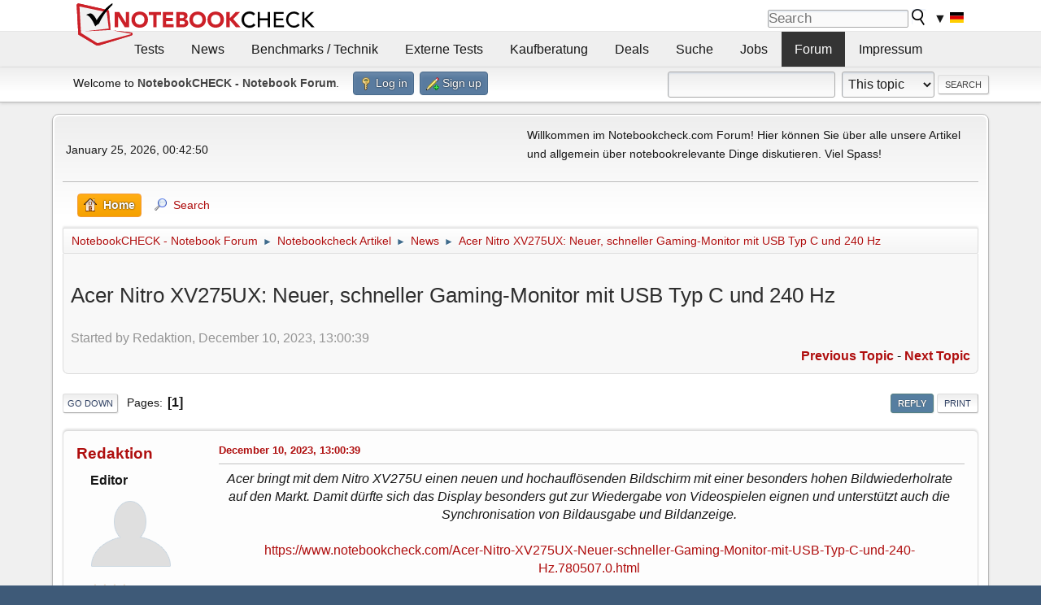

--- FILE ---
content_type: text/html; charset=UTF-8
request_url: https://www.notebookchat.com/index.php?topic=185230.0
body_size: 9606
content:
<!DOCTYPE html>
<html lang="en-US">
<head>
	<meta charset="UTF-8">
	<link rel="stylesheet" href="https://www.notebookchat.com/Themes/nbc/css/minified_59f3b36adea41543c77ed71358cf0060.css?smf216_1763981491">
	<style>
	img.avatar { max-width: 100px !important; max-height: 100px !important; }
	
	</style><link rel="stylesheet" type="text/css" href="https://www.notebookcheck.com/fileadmin/templates/nbc_v5/notebookcheck.css" media="all">
	<script>
		var smf_theme_url = "https://www.notebookchat.com/Themes/nbc";
		var smf_default_theme_url = "https://www.notebookchat.com/Themes/default";
		var smf_images_url = "https://www.notebookchat.com/Themes/nbc/images";
		var smf_smileys_url = "https://www.notebookchat.com/Smileys";
		var smf_smiley_sets = "";
		var smf_smiley_sets_default = "";
		var smf_avatars_url = "https://www.notebookchat.com/avatars";
		var smf_scripturl = "https://www.notebookchat.com/index.php?PHPSESSID=39bc0f5aa6f7e9c0c04e1e580567c478&amp;";
		var smf_iso_case_folding = false;
		var smf_charset = "UTF-8";
		var smf_session_id = "a4a6132a21e902bcc0fcd254cd773691";
		var smf_session_var = "eb1a550209dd";
		var smf_member_id = 0;
		var ajax_notification_text = 'Loading...';
		var help_popup_heading_text = 'A little lost? Let me explain:';
		var banned_text = 'Sorry Guest, you are banned from using this forum!';
		var smf_txt_expand = 'Expand';
		var smf_txt_shrink = 'Shrink';
		var smf_collapseAlt = 'Hide';
		var smf_expandAlt = 'Show';
		var smf_quote_expand = false;
		var allow_xhjr_credentials = false;
	</script>
	<script src="https://ajax.googleapis.com/ajax/libs/jquery/3.6.3/jquery.min.js"></script>
	<script src="https://www.notebookchat.com/Themes/default/scripts/jquery.sceditor.bbcode.min.js?smf216_1763981491"></script>
	<script src="https://www.notebookchat.com/Themes/nbc/scripts/minified_1fc7028af8fd7bcd45f640f32e8961f9.js?smf216_1763981491"></script>
	<script src="https://www.notebookchat.com/Themes/nbc/scripts/minified_989c68c3f7362f5f7acf6578f8ddff91.js?smf216_1763981491" defer></script>
	<script>
		var smf_smileys_url = 'https://www.notebookchat.com/Smileys/none';
		var bbc_quote_from = 'Quote from';
		var bbc_quote = 'Quote';
		var bbc_search_on = 'on';
	var smf_you_sure ='Are you sure you want to do this?';
	</script>	<script data-cfasync="false" type="text/javascript">
    window.googletag = window.googletag || {
        cmd: []
    };

    googletag.cmd.push(function() {

        var mapping_billb = googletag.sizeMapping().
        addSize([0, 0], []).
        addSize([800, 300], [[800, 250], [728, 90]]).
        addSize([970, 300], [[970, 250], [970, 90], [800, 250], [728, 90]]).
        addSize([1100, 500], [[1100, 300], [970, 250], [970, 90], [800, 250], [728, 90]]).build();

        var mapping_skys = googletag.sizeMapping().
        addSize([0, 0], []).
        addSize([1220, 500], [160, 600]).
        addSize([1500, 500], [[300, 1050], [300, 600], [300, 250], [160, 600]]).build();

        var mapping_topb = googletag.sizeMapping().
        addSize([1160, 200], [[728, 90], [468, 60], [320, 100], [320, 50], [300, 50]]).
        addSize([0, 0], []).
        build();

        var mapping_mainframe = googletag.sizeMapping().
        addSize([0, 0], [[200, 200], [320, 50], [300, 50]]).
        addSize([336, 400], [[300, 250], [336, 280], [250, 360], [200, 200], [320, 50], [300, 50]]).
        addSize([1100, 600], [[240, 400], [300, 600], [160, 600], [728, 200], [300, 250], [336, 280], [250, 360], [200, 200], [320, 50], [300, 50]]).build();

        var mapping_lowerads = googletag.sizeMapping().
        addSize([0, 0], [[220, 90], [250, 250], [300, 50], [300, 100], [320, 100]]).
        addSize([728, 300], [[220, 90], [250, 250], [300, 50], [300, 100], [320, 100], [468, 60], [728, 90]]).
        addSize([1100, 300], [[220, 90], [250, 250], [300, 50], [300, 100], [320, 100], [468, 60], [728, 90], [750, 100], [750, 200], [750, 300], [764, 100], [930, 180], [970, 90], [970, 250], [1100, 300]]).build();

        var mapping_leftb = googletag.sizeMapping().
        addSize([0, 0], []).
        addSize([1450, 500], [[120, 700], [120, 600], [160, 600]]).build();

        googletag.defineSlot('/1066427/OL_ContentAd', [[180, 150], [234, 60], [336, 280], [300, 250], [292, 30], [88, 31], [300, 50], [300, 31], [120, 60], [300, 100]], 'div-gpt-ad-1414573626553-1').addService(googletag.pubads());
        googletag.defineSlot('/1066427/OL_Skyscraper', [[160, 600], [300, 1050], [300, 600], [300, 250]], 'div-gpt-ad-1414573626553-6').defineSizeMapping(mapping_skys).addService(googletag.pubads());
        googletag.defineSlot('/1066427/OL_MidMainframe', [[200, 200], [240, 400], [250, 360], [300, 250], [300, 600], [336, 280], [160, 600], [320, 50], [300, 50]], 'div-gpt-ad-1414573626553-5').defineSizeMapping(mapping_mainframe).addService(googletag.pubads());
        googletag.defineSlot('/1066427/OL_MidMainFrame2', [[200, 200], [240, 400], [250, 360], [300, 250], [300, 600], [336, 280], [160, 600], [320, 50], [300, 50]], 'div-gpt-ad-1414573626553-8').defineSizeMapping(mapping_mainframe).addService(googletag.pubads());
        googletag.defineSlot('/1066427/OL_MidMainFrame3', [[200, 200], [240, 400], [250, 360], [300, 250], [300, 600], [336, 280], [160, 600], [320, 50], [300, 50]], 'div-gpt-ad-1414573626553-9').defineSizeMapping(mapping_mainframe).addService(googletag.pubads());
        googletag.defineSlot('/1066427/OL_LowestMainFrame', [300, 250], 'div-gpt-ad-1414573626553-14').defineSizeMapping(mapping_mainframe).addService(googletag.pubads());
        googletag.defineSlot('/1066427/OL_LeftBanner', [[160, 600], [300, 1050], [300, 600], [300, 250]], 'div-gpt-ad-1414573626553-11').defineSizeMapping(mapping_skys).addService(googletag.pubads());
        googletag.defineSlot('/1066427/OL_LowerAd', [[220, 90], [250, 250], [300, 50], [300, 100], [320, 100], [468, 60], [728, 90], [750, 100], [750, 200], [750, 300], [764, 100], [930, 180], [970, 90], [970, 250], [1100, 300]], 'div-gpt-ad-1414573626553-3').defineSizeMapping(mapping_lowerads).addService(googletag.pubads());
        googletag.defineSlot('/1066427/footertag', [[220, 90], [250, 250], [300, 50], [300, 100], [320, 100], [468, 60], [728, 90], [750, 100], [750, 200], [750, 300], [764, 100], [930, 180], [970, 90], [970, 250], [1100, 300]], 'div-gpt-ad-1414573626553-13').defineSizeMapping(mapping_lowerads).addService(googletag.pubads());
    });
    </script>
    <script data-cfasync="false" type="text/javascript">
	  window.snigelPubConf = {
		"adengine": {
		  "activeAdUnits": ["Sidebar_1","Sidebar_2","Sidebar_3","Bottom_Leaderboard","Video_Outstream","Mobile_Top","Mobile_adhesion"],
		  "additionalGptAdSlotIds": ["div-gpt-ad-1560233850512-0", "div-gpt-ad-1414573626553-1", "div-gpt-ad-1414573626553-3", "div-gpt-ad-1414573626553-5", "div-gpt-ad-1414573626553-6", "div-gpt-ad-1414573626553-8", "div-gpt-ad-1414573626553-9", "div-gpt-ad-1414573626553-11", "div-gpt-ad-1414573626553-13", "div-gpt-ad-1414573626553-14", "div-gpt-ad-1414573626553-15"]
		}
	  }
	</script>
	
	<script async data-cfasync="false" src="https://cdn.snigelweb.com/adengine/notebookcheck.net/loader.js" type="text/javascript"></script>

	<script>
	window.addEventListener('adnginLoaderReady'
	, function() {
	adconsent('isConsentWallUser'
	, null, r => { if (!r.hasSubscription) {
	var gtmScript = document.createElement('script');
	gtmScript.async = true;
	gtmScript.src = 'https://btloader.com/tag?o=5658536637890560&upapi=true';
	document.head.appendChild(gtmScript);
	}}); });
	</script>
<script>
  window.dataLayer = window.dataLayer || [];
  function gtag() { dataLayer.push(arguments); }
  gtag('consent', 'default', {
    'analytics_storage': 'denied',
    'wait_for_update': 1500
  });
</script>
<script>
window.addEventListener('adconsentReady', () => {
  adconsent('isConsentWallUser', null, r => {
    if (!r.hasSubscription) {
      const gtagScript = document.createElement('script');
      gtagScript.src = "https://www.googletagmanager.com/gtag/js?id=G-2VGSLMD5Y9";
      gtagScript.async = true;
      document.head.appendChild(gtagScript);

      adconsent('getConsent', null, (consent, success) => {
        if (success && consent.fullConsent) {
          gtag('consent', 'update', {
            'analytics_storage': 'granted'
          });
        }
      });
    }
  });
});
</script>

<script>
  window.dataLayer = window.dataLayer || [];
  function gtag(){dataLayer.push(arguments);}
  gtag('js', new Date());

  gtag('config', 'G-2VGSLMD5Y9');
</script>
	<title>Acer Nitro XV275UX: Neuer, schneller Gaming-Monitor mit USB Typ C und 240 Hz</title>
	<meta name="viewport" content="width=device-width, initial-scale=1">
	<meta property="og:site_name" content="NotebookCHECK - Notebook Forum">
	<meta property="og:title" content="Acer Nitro XV275UX: Neuer, schneller Gaming-Monitor mit USB Typ C und 240 Hz">
	<meta property="og:url" content="https://www.notebookchat.com/index.php?PHPSESSID=39bc0f5aa6f7e9c0c04e1e580567c478&amp;topic=185230.0">
	<meta property="og:description" content="Acer Nitro XV275UX: Neuer, schneller Gaming-Monitor mit USB Typ C und 240 Hz">
	<meta name="description" content="Acer Nitro XV275UX: Neuer, schneller Gaming-Monitor mit USB Typ C und 240 Hz">
	<meta name="theme-color" content="#557EA0">
	<link rel="canonical" href="https://www.notebookchat.com/index.php?topic=185230.0">
	<link rel="help" href="https://www.notebookchat.com/index.php?PHPSESSID=39bc0f5aa6f7e9c0c04e1e580567c478&amp;action=help">
	<link rel="contents" href="https://www.notebookchat.com/index.php?PHPSESSID=39bc0f5aa6f7e9c0c04e1e580567c478&amp;">
	<link rel="search" href="https://www.notebookchat.com/index.php?PHPSESSID=39bc0f5aa6f7e9c0c04e1e580567c478&amp;action=search">
	<link rel="alternate" type="application/rss+xml" title="NotebookCHECK - Notebook Forum - RSS" href="https://www.notebookchat.com/index.php?PHPSESSID=39bc0f5aa6f7e9c0c04e1e580567c478&amp;action=.xml;type=rss2;board=3">
	<link rel="alternate" type="application/atom+xml" title="NotebookCHECK - Notebook Forum - Atom" href="https://www.notebookchat.com/index.php?PHPSESSID=39bc0f5aa6f7e9c0c04e1e580567c478&amp;action=.xml;type=atom;board=3">
	<link rel="index" href="https://www.notebookchat.com/index.php?PHPSESSID=39bc0f5aa6f7e9c0c04e1e580567c478&amp;board=3.0"><style>.vv_special { display:none; }</style>
</head>
<body id="chrome" class="action_messageindex board_3">
<div id="footerfix">	<header>
<div id="nbc_topbar">
<a href="https://www.notebookcheck.com/" id="nbc_logotop" title="Notebookcheck Home">
<img class="nbc_logo_alone" src="https://www.notebookcheck.com/fileadmin/templates/nbc_v5/images/logo_alone_header.svg" alt="Notebookcheck Logo">
<img class="nbc_logo" src="https://www.notebookcheck.com/fileadmin/templates/nbc_v5/images/logo_simplified_unicolor_t.svg" alt="Notebookcheck Logo">
</a>
<div id="nbc_searchbar"><form action="https://www.notebookcheck.com/Google-Suche.36689.0.html" id="cse-search-box">
<input type="hidden" name="cx" value="partner-pub-9323363027260837:tg143v-nekt">
<input type="hidden" name="cof" value="FORID:10">
<input type="hidden" name="ie" value="UTF-8">
<input id="nbc_searchbar_field" type="text" name="q" size="16" placeholder="Search">
<button type="submit" name="search" id="nbc_searchbar_button"></button>
</form>
<div id="nbc_searchbar_lang">
<a href="#footer" onclick="document.getElementById('langcontainer').classList.toggle('hideEl');return false;">
▼
<img src="https://www.notebookcheck.com/fileadmin/templates/images/svg_flags/de.svg" width="15" height="11" alt="DE" style="width:auto;height:0.8em">
</a>
</div> </div>
</div>
<div id="nbc_menubar">
<div id="navigation"><ul><li class="mainmenu" style="width:5em;visibility:hidden">&nbsp;</li>
<li class="mainmenu"><a href="https://www.notebookcheck.com/Tests.38.0.html">Tests</a></li>
<li class="mainmenu"><a href="https://www.notebookcheck.com/News.37.0.html">News</a></li>
<li class="mainmenu"><a href="https://www.notebookcheck.com/Benchmarks-Technik.40.0.html">Benchmarks / Technik</a></li>
<li class="mainmenu"><a href="https://www.notebookcheck.com/Externe-Tests.39.0.html">Externe Tests</a></li>
<li class="mainmenu"><a href="https://www.notebookcheck.com/Notebook-Kaufberatung.12901.0.html">Kaufberatung</a></li>
<li class="mainmenu"><a href="https://www.notebookcheck.com/Die-besten-Technik-Angebote-des-Tages.79728.0.html">Deals</a></li>
<li class="mainmenu"><a href="https://www.notebookcheck.com/Suche.43.0.html">Suche</a></li>
<li class="mainmenu"><a href="https://www.notebookcheck.com/Jobs.6816.0.html">Jobs</a></li>
<li class="mainmenu selected"><a href="http://www.notebookchat.com/">Forum</a></li>
<li class="mainmenu"><a href="https://www.notebookcheck.com/Impressum.45.0.html">Impressum</a></li><li class="moremenu"><a href="#" onclick="
var el = document.getElementsByClassName('mainmenu');
for (var i = 0, len = el.length; i < len; i++) el[i].style.display='block';
this.parentNode.style.display='none';
return false;
">...</a></li>
<li></li></ul> <div id="langcontainer" class="hideEl">
<ul>
<li id="lang_flag_de" class="selected"><a class="langlink" href="https://www.notebookcheck.com/"><img src="/fileadmin/templates/images/svg_flags/de.svg" loading="lazy" alt="DE"> Deutsch</a></li>
<li id="lang_flag_en"><a class="langlink" href="https://www.notebookcheck.net/"><img src="https://www.notebookcheck.com/fileadmin/templates/images/svg_flags/us.svg" loading="lazy" alt="US"> English</a></li>
<li id="lang_flag_es"><a class="langlink" href="https://www.notebookcheck.org/"><img src="https://www.notebookcheck.com/fileadmin/templates/images/svg_flags/es.svg" loading="lazy" alt="ES"> Español</a></li>
<li id="lang_flag_fr"><a class="langlink" href="https://www.notebookcheck.biz/"><img src="https://www.notebookcheck.com/fileadmin/templates/images/svg_flags/fr.svg" loading="lazy" alt="FR"> Français</a></li>
<li id="lang_flag_it"><a class="langlink" href="https://www.notebookcheck.it/"><img src="https://www.notebookcheck.com/fileadmin/templates/images/svg_flags/it.svg" loading="lazy" alt="IT"> Italiano</a></li>
<li id="lang_flag_nl"><a class="langlink" href="https://www.notebookcheck.nl/"><img src="https://www.notebookcheck.com/fileadmin/templates/images/svg_flags/nl.svg" loading="lazy" alt="NL"> Nederlands</a></li>
<li id="lang_flag_pl"><a class="langlink" href="https://www.notebookcheck.pl/"><img src="https://www.notebookcheck.com/fileadmin/templates/images/svg_flags/pl.svg" loading="lazy" alt="PL"> Polski</a></li>
<li id="lang_flag_pt"><a class="langlink" href="https://www.notebookcheck.info/"><img src="https://www.notebookcheck.com/fileadmin/templates/images/svg_flags/pt.svg" loading="lazy" alt="PT"> Português</a></li>
<li id="lang_flag_ru"><a class="langlink" href="https://www.notebookcheck-ru.com/"><img src="https://www.notebookcheck.com/fileadmin/templates/images/svg_flags/ru.svg" loading="lazy" alt="RU"> Русский</a></li>
<li id="lang_flag_tr"><a class="langlink" href="https://www.notebookcheck-tr.com/"><img src="https://www.notebookcheck.com/fileadmin/templates/images/svg_flags/tr.svg" loading="lazy" alt="TR"> Türkçe</a></li>
<li id="lang_flag_se"><a class="langlink" href="https://www.notebookcheck.se/"><img src="https://www.notebookcheck.com/fileadmin/templates/images/svg_flags/se.svg" loading="lazy" alt="SE"> Svenska</a></li>
<li id="lang_flag_cn"><a class="langlink" href="https://www.notebookcheck-cn.com/"><img src="https://www.notebookcheck.com/fileadmin/templates/images/svg_flags/cn.svg" loading="lazy" alt="CN"> Chinese</a></li>
<li id="lang_flag_hu"><a class="langlink" href="https://www.notebookcheck-hu.com/"><img src="https://www.notebookcheck.com/fileadmin/templates/images/svg_flags/hu.svg" loading="lazy" alt="HU"> Magyar</a></li>
</ul>
</div> <script>document.getElementById('lang_flag_de').classList.toggle('selected');</script></div>
</div>
<div id="nbc_bb"></div></div>
</header>
	<div id="top_section">
		<div class="inner_wrap">
			<ul class="floatleft" id="top_info">
				<li class="welcome">
					Welcome to <strong>NotebookCHECK - Notebook Forum</strong>.
				</li>
				<li class="button_login">
					<a href="https://www.notebookchat.com/index.php?PHPSESSID=39bc0f5aa6f7e9c0c04e1e580567c478&amp;action=login" class="open" onclick="return reqOverlayDiv(this.href, 'Log in', 'login');">
						<span class="main_icons login"></span>
						<span class="textmenu">Log in</span>
					</a>
				</li>
				<li class="button_signup">
					<a href="https://www.notebookchat.com/index.php?PHPSESSID=39bc0f5aa6f7e9c0c04e1e580567c478&amp;action=signup" class="open">
						<span class="main_icons regcenter"></span>
						<span class="textmenu">Sign up</span>
					</a>
				</li>
			</ul>
			<form id="search_form" class="floatright" action="https://www.notebookchat.com/index.php?PHPSESSID=39bc0f5aa6f7e9c0c04e1e580567c478&amp;action=search2" method="post" accept-charset="UTF-8">
				<input type="search" name="search" value="">&nbsp;
				<select name="search_selection">
					<option value="all">Entire forum </option>
					<option value="topic" selected>This topic</option>
					<option value="board">This board</option>
				</select>
				<input type="hidden" name="sd_topic" value="185230">
				<input type="submit" name="search2" value="Search" class="button">
				<input type="hidden" name="advanced" value="0">
			</form>
		</div><!-- .inner_wrap -->
	</div><!-- #top_section -->
	<div id="header">
	</div>
	
	<div id="wrapper">
	
	
		
	
	
	
		 <div id="upper_section">
			<div id="inner_section">
				<div id="inner_wrap" class="hide_720">
					<div class="user">
						<time datetime="2026-01-24T23:42:50Z">January 25, 2026, 00:42:50</time>
					</div>
					<div class="news">
						<h2>News: </h2>
						<p>Willkommen im Notebookcheck.com Forum! Hier können Sie über alle unsere Artikel und allgemein über notebookrelevante Dinge diskutieren. Viel Spass!</p>
					</div>
				</div>
				<a class="mobile_user_menu">
					<span class="menu_icon"></span>
					<span class="text_menu">Main Menu</span>
				</a>
				<div id="main_menu">
					<div id="mobile_user_menu" class="popup_container">
						<div class="popup_window description">
							<div class="popup_heading">Main Menu
								<a href="javascript:void(0);" class="main_icons hide_popup"></a>
							</div>
							
					<ul class="dropmenu menu_nav">
						<li class="button_home">
							<a class="active" href="https://www.notebookchat.com/index.php?PHPSESSID=39bc0f5aa6f7e9c0c04e1e580567c478&amp;">
								<span class="main_icons home"></span><span class="textmenu">Home</span>
							</a>
						</li>
						<li class="button_search">
							<a href="https://www.notebookchat.com/index.php?PHPSESSID=39bc0f5aa6f7e9c0c04e1e580567c478&amp;action=search">
								<span class="main_icons search"></span><span class="textmenu">Search</span>
							</a>
						</li>
					</ul><!-- .menu_nav -->
						</div>
					</div>
				</div>
				<div class="navigate_section">
					<ul>
						<li>
							<a href="https://www.notebookchat.com/index.php?PHPSESSID=39bc0f5aa6f7e9c0c04e1e580567c478&amp;"><span>NotebookCHECK - Notebook Forum</span></a>
						</li>
						<li>
							<span class="dividers"> &#9658; </span>
							<a href="https://www.notebookchat.com/index.php?PHPSESSID=39bc0f5aa6f7e9c0c04e1e580567c478&amp;#c2"><span>Notebookcheck Artikel</span></a>
						</li>
						<li>
							<span class="dividers"> &#9658; </span>
							<a href="https://www.notebookchat.com/index.php?PHPSESSID=39bc0f5aa6f7e9c0c04e1e580567c478&amp;board=3.0"><span>News</span></a>
						</li>
						<li class="last">
							<span class="dividers"> &#9658; </span>
							<a href="https://www.notebookchat.com/index.php?PHPSESSID=39bc0f5aa6f7e9c0c04e1e580567c478&amp;topic=185230.0"><span>Acer Nitro XV275UX: Neuer, schneller Gaming-Monitor mit USB Typ C und 240 Hz</span></a>
						</li>
					</ul>
				</div><!-- .navigate_section -->
			</div><!-- #inner_section -->
		</div><!-- #upper_section -->
		<div id="content_section">
		
	<!--	<div id="nbc_skys"><div id="div-gpt-ad-1414573626553-6"></div></div>
	  <div id="nbc_leftb"><div id="div-gpt-ad-1414573626553-11" style="float:right"></div></div>-->
		
			<div id="main_content_section">
		<div id="display_head" class="information">
			<h2 class="display_title">
				<span id="top_subject">Acer Nitro XV275UX: Neuer, schneller Gaming-Monitor mit USB Typ C und 240 Hz</span>
			</h2>
			<p>Started by Redaktion, December 10, 2023, 13:00:39</p>
			<span class="nextlinks floatright"><a href="https://www.notebookchat.com/index.php?PHPSESSID=39bc0f5aa6f7e9c0c04e1e580567c478&amp;topic=185230.0;prev_next=prev#new">Previous topic</a> - <a href="https://www.notebookchat.com/index.php?PHPSESSID=39bc0f5aa6f7e9c0c04e1e580567c478&amp;topic=185230.0;prev_next=next#new">Next topic</a></span>
		</div><!-- #display_head -->
		
		<div class="pagesection top">
			
		<div class="buttonlist floatright">
			
				<a class="button button_strip_reply active" href="https://www.notebookchat.com/index.php?PHPSESSID=39bc0f5aa6f7e9c0c04e1e580567c478&amp;action=post;topic=185230.0;last_msg=565007" >Reply</a>
				<a class="button button_strip_print" href="https://www.notebookchat.com/index.php?PHPSESSID=39bc0f5aa6f7e9c0c04e1e580567c478&amp;action=printpage;topic=185230.0"  rel="nofollow">Print</a>
		</div>
			 
			<div class="pagelinks floatleft">
				<a href="#bot" class="button">Go Down</a>
				<span class="pages">Pages</span><span class="current_page">1</span> 
			</div>
		<div class="mobile_buttons floatright">
			<a class="button mobile_act">User actions</a>
			
		</div>
		</div>
		<div id="forumposts">
			<form action="https://www.notebookchat.com/index.php?PHPSESSID=39bc0f5aa6f7e9c0c04e1e580567c478&amp;action=quickmod2;topic=185230.0" method="post" accept-charset="UTF-8" name="quickModForm" id="quickModForm" onsubmit="return oQuickModify.bInEditMode ? oQuickModify.modifySave('a4a6132a21e902bcc0fcd254cd773691', 'eb1a550209dd') : false">
				<div class="windowbg" id="msg565007">
					
					<div class="post_wrapper">
						<div class="poster">
							<h4>
								<a href="https://www.notebookchat.com/index.php?PHPSESSID=39bc0f5aa6f7e9c0c04e1e580567c478&amp;action=profile;u=3760" title="View the profile of Redaktion">Redaktion</a>
							</h4>
							<ul class="user_info">
								<li class="membergroup">Editor</li>
								<li class="avatar">
									<a href="https://www.notebookchat.com/index.php?PHPSESSID=39bc0f5aa6f7e9c0c04e1e580567c478&amp;action=profile;u=3760"><img class="avatar" src="https://www.notebookchat.com/avatars/default.png" alt=""></a>
								</li>
								<li class="icons"><img src="https://www.notebookchat.com/Themes/nbc/images/membericons/golden_star.png" alt="*"><img src="https://www.notebookchat.com/Themes/nbc/images/membericons/golden_star.png" alt="*"><img src="https://www.notebookchat.com/Themes/nbc/images/membericons/golden_star.png" alt="*"><img src="https://www.notebookchat.com/Themes/nbc/images/membericons/golden_star.png" alt="*"></li>
								<li class="postgroup">High End NB</li>
								<li class="postcount">Posts: 237,600</li>
								<li class="poster_ip">Logged</li>
							</ul>
						</div><!-- .poster -->
						<div class="postarea">
							<div class="keyinfo">
								<div id="subject_565007" class="subject_title subject_hidden">
									<a href="https://www.notebookchat.com/index.php?PHPSESSID=39bc0f5aa6f7e9c0c04e1e580567c478&amp;msg=565007" rel="nofollow">Acer Nitro XV275UX: Neuer, schneller Gaming-Monitor mit USB Typ C und 240 Hz</a>
								</div>
								
								<div class="postinfo">
									<span class="messageicon"  style="position: absolute; z-index: -1;">
										<img src="https://www.notebookchat.com/Themes/nbc/images/post/xx.png" alt="">
									</span>
									<a href="https://www.notebookchat.com/index.php?PHPSESSID=39bc0f5aa6f7e9c0c04e1e580567c478&amp;msg=565007" rel="nofollow" title="Acer Nitro XV275UX: Neuer, schneller Gaming-Monitor mit USB Typ C und 240 Hz" class="smalltext">December 10, 2023, 13:00:39</a>
									<span class="spacer"></span>
									<span class="smalltext modified floatright" id="modified_565007">
									</span>
								</div>
								<div id="msg_565007_quick_mod"></div>
							</div><!-- .keyinfo -->
							<div class="post">
								<div class="inner" data-msgid="565007" id="msg_565007">
									<div class="centertext"><div class="inline_block"><i>Acer bringt mit dem Nitro XV275U einen neuen und hochauflösenden Bildschirm mit einer besonders hohen Bildwiederholrate auf den Markt. Damit dürfte sich das Display besonders gut zur Wiedergabe von Videospielen eignen und unterstützt auch die Synchronisation von Bildausgabe und Bildanzeige.</i><br><br><a hreflang="de" href="https://www.notebookcheck.com/Acer-Nitro-XV275UX-Neuer-schneller-Gaming-Monitor-mit-USB-Typ-C-und-240-Hz.780507.0.html">https://www.notebookcheck.com/Acer-Nitro-XV275UX-Neuer-schneller-Gaming-Monitor-mit-USB-Typ-C-und-240-Hz.780507.0.html</a></div></div>
								</div>
							</div><!-- .post -->
							<div class="under_message">
		<ul class="quickbuttons quickbuttons_post">
			<li>
				<a href="https://www.notebookchat.com/index.php?PHPSESSID=39bc0f5aa6f7e9c0c04e1e580567c478&amp;action=post;quote=565007;topic=185230" onclick="return oQuickReply.quote(565007);">
					<span class="main_icons quote"></span>Quote
				</a>
			</li>
			<li id="quoteSelected_565007" style="display:none">
				<a href="javascript:void(0)">
					<span class="main_icons quote_selected"></span>Quote selected text
				</a>
			</li>
		</ul><!-- .quickbuttons -->
							</div><!-- .under_message -->
						</div><!-- .postarea -->
						<div class="moderatorbar">
						</div><!-- .moderatorbar -->
					</div><!-- .post_wrapper -->
				</div><!-- $message[css_class] -->
				<hr class="post_separator">
			</form>
		</div><!-- #forumposts -->
		<div class="pagesection">
			
		<div class="buttonlist floatright">
			
				<a class="button button_strip_reply active" href="https://www.notebookchat.com/index.php?PHPSESSID=39bc0f5aa6f7e9c0c04e1e580567c478&amp;action=post;topic=185230.0;last_msg=565007" >Reply</a>
				<a class="button button_strip_print" href="https://www.notebookchat.com/index.php?PHPSESSID=39bc0f5aa6f7e9c0c04e1e580567c478&amp;action=printpage;topic=185230.0"  rel="nofollow">Print</a>
		</div>
			 
			<div class="pagelinks floatleft">
				<a href="#main_content_section" class="button" id="bot">Go Up</a>
				<span class="pages">Pages</span><span class="current_page">1</span> 
			</div>
		<div class="mobile_buttons floatright">
			<a class="button mobile_act">User actions</a>
			
		</div>
		</div>
				<div class="navigate_section">
					<ul>
						<li>
							<a href="https://www.notebookchat.com/index.php?PHPSESSID=39bc0f5aa6f7e9c0c04e1e580567c478&amp;"><span>NotebookCHECK - Notebook Forum</span></a>
						</li>
						<li>
							<span class="dividers"> &#9658; </span>
							<a href="https://www.notebookchat.com/index.php?PHPSESSID=39bc0f5aa6f7e9c0c04e1e580567c478&amp;#c2"><span>Notebookcheck Artikel</span></a>
						</li>
						<li>
							<span class="dividers"> &#9658; </span>
							<a href="https://www.notebookchat.com/index.php?PHPSESSID=39bc0f5aa6f7e9c0c04e1e580567c478&amp;board=3.0"><span>News</span></a>
						</li>
						<li class="last">
							<span class="dividers"> &#9658; </span>
							<a href="https://www.notebookchat.com/index.php?PHPSESSID=39bc0f5aa6f7e9c0c04e1e580567c478&amp;topic=185230.0"><span>Acer Nitro XV275UX: Neuer, schneller Gaming-Monitor mit USB Typ C und 240 Hz</span></a>
						</li>
					</ul>
				</div><!-- .navigate_section -->
		<div id="moderationbuttons">
			
		</div>
		<div id="display_jump_to"></div>
		<a id="quickreply_anchor"></a>
		<div class="tborder" id="quickreply">
			<div class="cat_bar">
				<h3 class="catbg">
					Quick Reply
				</h3>
			</div>
			<div id="quickreply_options">
				<div class="roundframe">
					<p class="alert smalltext">Warning: this topic has not been posted in for at least 120 days.<br>Unless you're sure you want to reply, please consider starting a new topic.</p>
					<form action="https://www.notebookchat.com/index.php?PHPSESSID=39bc0f5aa6f7e9c0c04e1e580567c478&amp;board=3;action=post2" method="post" accept-charset="UTF-8" name="postmodify" id="postmodify" onsubmit="submitonce(this);">
						<input type="hidden" name="topic" value="185230">
						<input type="hidden" name="subject" value="Re: Acer Nitro XV275UX: Neuer, schneller Gaming-Monitor mit USB Typ C und 240 Hz">
						<input type="hidden" name="icon" value="xx">
						<input type="hidden" name="from_qr" value="1">
						<input type="hidden" name="notify" value="0">
						<input type="hidden" name="not_approved" value="">
						<input type="hidden" name="goback" value="0">
						<input type="hidden" name="last_msg" value="565007">
						<input type="hidden" name="eb1a550209dd" value="a4a6132a21e902bcc0fcd254cd773691">
						<input type="hidden" name="seqnum" value="4779398">
						<dl id="post_header">
							<dt>
								Name:
							</dt>
							<dd>
								<input type="text" name="guestname" size="25" value="" tabindex="1" required>
							</dd>
							<dt>
								Email:
							</dt>
							<dd>
								<input type="email" name="email" size="25" value="" tabindex="2" required>
							</dd>
						</dl>
						
		<textarea class="editor" name="quickReply" id="quickReply" cols="600" onselect="storeCaret(this);" onclick="storeCaret(this);" onkeyup="storeCaret(this);" onchange="storeCaret(this);" tabindex="3" style="width: 100%; height: 150px;"></textarea>
		<div id="quickReply_resizer" class="richedit_resize"></div>
		<input type="hidden" name="quickReply_mode" id="quickReply_mode" value="0">
		<script>
			$(document).ready(function() {
				
						sceditor.command.set('bold', {
							tooltip: 'Bold'
						});
						sceditor.command.set('italic', {
							tooltip: 'Italic'
						});
						sceditor.command.set('underline', {
							tooltip: 'Underline'
						});
						sceditor.command.set('superscript', {
							tooltip: 'Superscript'
						});
						sceditor.command.set('pre', {
							tooltip: 'Preformatted text'
						});
						sceditor.command.set('left', {
							tooltip: 'Align left'
						});
						sceditor.command.set('center', {
							tooltip: 'Center'
						});
						sceditor.command.set('right', {
							tooltip: 'Align right'
						});
						sceditor.command.set('justify', {
							tooltip: 'Justify'
						});
						sceditor.command.set('removeformat', {
							tooltip: 'Remove formatting'
						});
						sceditor.command.set('link', {
							tooltip: 'Insert a link'
						});
						sceditor.command.set('code', {
							tooltip: 'Code'
						});
						sceditor.command.set('quote', {
							tooltip: 'Insert a Quote'
						});
						sceditor.command.set('bulletlist', {
							tooltip: 'Bullet list'
						});
						sceditor.command.set('orderedlist', {
							tooltip: 'Numbered list'
						});
						sceditor.command.set('horizontalrule', {
							tooltip: 'Insert a horizontal rule'
						});
						sceditor.command.set('maximize', {
							tooltip: 'Maximize'
						});
						sceditor.command.set('source', {
							tooltip: 'Toggle source view'
						});

				var textarea = $("#quickReply").get(0);
				sceditor.create(textarea, {
    "width": "100%",
    "height": "150px",
    "style": "https:\/\/www.notebookchat.com\/Themes\/default\/css\/jquery.sceditor.default.css?smf216_1763981491",
    "emoticonsCompat": true,
    "colors": "black,maroon,brown,green,navy,grey,red,orange,teal,blue,white,hotpink,yellow,limegreen,purple",
    "format": "bbcode",
    "plugins": "",
    "bbcodeTrim": false,
    "emoticons": [],
    "emoticonsDescriptions": [],
    "emoticonsEnabled": false,
    "toolbar": "bold,italic,underline,superscript|pre,left,center,right,justify|removeformat|||link|code,quote|bulletlist,orderedlist,horizontalrule|maximize,source",
    "parserOptions": {
        "txtVars": {
            "code": "Code"
        }
    }
});
				sceditor.instance(textarea).toggleSourceMode();
			});
			var oEditorHandle_quickReply = new smc_Editor({
				sUniqueId: 'quickReply',
				sEditWidth: '100%',
				sEditHeight: '150px',
				bRichEditOff: false,
				oSmileyBox: null,
				oBBCBox: null
			});
			smf_editorArray[smf_editorArray.length] = oEditorHandle_quickReply;
		</script>
						<script>
							function insertQuoteFast(messageid)
							{
								var e = document.getElementById("quickReply");
								sceditor.instance(e).insertQuoteFast(messageid);

								return false;
							}
						</script>
						<div class="post_verification">
							<strong>Verification:</strong>
							
			<div id="verification_control_0" class="verification_control">
				<div class="smalltext vv_special">
					Please leave this box empty:
					<input type="text" name="device-unlock-3bff" autocomplete="off" size="30" value="">
				</div>
				<script src="https://challenges.cloudflare.com/turnstile/v0/api.js" async defer></script>
				<div class="cf-turnstile" data-sitekey="0x4AAAAAACCmHO2KxpKXGRNM" data-theme="light" data-size="normal"></div>
				<input type="hidden" name="post_vv[turnstile]" value="true">
			</div><!-- #verification_control_[i] -->
						</div>
						<span id="post_confirm_buttons">
							
		<span class="smalltext">
			Shortcuts: ⌃⌥S post or ⌃⌥P preview
		</span>
		<span class="post_button_container">
		<input type="submit" name="preview" value="Preview" tabindex="5" onclick="return submitThisOnce(this);" accesskey="p" class="button">
		<input type="submit" value="Post" name="post" tabindex="4" onclick="return submitThisOnce(this);" accesskey="s" class="button">
		</span>
						</span>
					</form>
				</div><!-- .roundframe -->
			</div><!-- #quickreply_options -->
		</div><!-- #quickreply -->
		<br class="clear">
		<script>
			var oQuickReply = new QuickReply({
				bDefaultCollapsed: false,
				iTopicId: 185230,
				iStart: 0,
				sScriptUrl: smf_scripturl,
				sImagesUrl: smf_images_url,
				sContainerId: "quickreply_options",
				sImageId: "quickReplyExpand",
				sClassCollapsed: "toggle_up",
				sClassExpanded: "toggle_down",
				sJumpAnchor: "quickreply_anchor",
				bIsFull: true
			});
			var oEditorID = "quickReply";
			var oEditorObject = oEditorHandle_quickReply;
			var oJumpAnchor = "quickreply_anchor";
		</script>
		<div id="mobile_action" class="popup_container">
			<div class="popup_window description">
				<div class="popup_heading">
					User actions
					<a href="javascript:void(0);" class="main_icons hide_popup"></a>
				</div>
				
		<div class="buttonlist">
			
				<a class="button button_strip_reply active" href="https://www.notebookchat.com/index.php?PHPSESSID=39bc0f5aa6f7e9c0c04e1e580567c478&amp;action=post;topic=185230.0;last_msg=565007" >Reply</a>
				<a class="button button_strip_print" href="https://www.notebookchat.com/index.php?PHPSESSID=39bc0f5aa6f7e9c0c04e1e580567c478&amp;action=printpage;topic=185230.0"  rel="nofollow">Print</a>
		</div>
			</div>
		</div>
		<script>
			if ('XMLHttpRequest' in window)
			{
				var oQuickModify = new QuickModify({
					sScriptUrl: smf_scripturl,
					sClassName: 'quick_edit',
					bShowModify: true,
					iTopicId: 185230,
					sTemplateBodyEdit: '\n\t\t\t\t\t\t<div id="quick_edit_body_container">\n\t\t\t\t\t\t\t<div id="error_box" class="error"><' + '/div>\n\t\t\t\t\t\t\t<textarea class="editor" name="message" rows="12" tabindex="6">%body%<' + '/textarea><br>\n\t\t\t\t\t\t\t<input type="hidden" name="eb1a550209dd" value="a4a6132a21e902bcc0fcd254cd773691">\n\t\t\t\t\t\t\t<input type="hidden" name="topic" value="185230">\n\t\t\t\t\t\t\t<input type="hidden" name="msg" value="%msg_id%">\n\t\t\t\t\t\t\t<div class="righttext quickModifyMargin">\n\t\t\t\t\t\t\t\t<input type="submit" name="post" value="Save" tabindex="7" onclick="return oQuickModify.modifySave(\'a4a6132a21e902bcc0fcd254cd773691\', \'eb1a550209dd\');" accesskey="s" class="button"> <input type="submit" name="cancel" value="Cancel" tabindex="8" onclick="return oQuickModify.modifyCancel();" class="button">\n\t\t\t\t\t\t\t<' + '/div>\n\t\t\t\t\t\t<' + '/div>',
					sTemplateSubjectEdit: '<input type="text" name="subject" value="%subject%" size="80" maxlength="80" tabindex="9">',
					sTemplateBodyNormal: '%body%',
					sTemplateSubjectNormal: '<a hr'+'ef="' + smf_scripturl + '?topic=185230.msg%msg_id%#msg%msg_id%" rel="nofollow">%subject%<' + '/a>',
					sTemplateTopSubject: '%subject%',
					sTemplateReasonEdit: 'Reason for editing: <input type="text" name="modify_reason" value="%modify_reason%" size="80" maxlength="80" tabindex="10" class="quickModifyMargin">',
					sTemplateReasonNormal: '%modify_text',
					sErrorBorderStyle: '1px solid red',
					sFormRemoveAccessKeys: 'postmodify'
				});

				aJumpTo[aJumpTo.length] = new JumpTo({
					sContainerId: "display_jump_to",
					sJumpToTemplate: "<label class=\"smalltext jump_to\" for=\"%select_id%\">Jump to<" + "/label> %dropdown_list%",
					iCurBoardId: 3,
					iCurBoardChildLevel: 0,
					sCurBoardName: "News",
					sBoardChildLevelIndicator: "==",
					sBoardPrefix: "=> ",
					sCatSeparator: "-----------------------------",
					sCatPrefix: "",
					sGoButtonLabel: "Go"
				});

				aIconLists[aIconLists.length] = new IconList({
					sBackReference: "aIconLists[" + aIconLists.length + "]",
					sIconIdPrefix: "msg_icon_",
					sScriptUrl: smf_scripturl,
					bShowModify: true,
					iBoardId: 3,
					iTopicId: 185230,
					sSessionId: smf_session_id,
					sSessionVar: smf_session_var,
					sLabelIconList: "Message icon",
					sBoxBackground: "transparent",
					sBoxBackgroundHover: "#ffffff",
					iBoxBorderWidthHover: 1,
					sBoxBorderColorHover: "#adadad" ,
					sContainerBackground: "#ffffff",
					sContainerBorder: "1px solid #adadad",
					sItemBorder: "1px solid #ffffff",
					sItemBorderHover: "1px dotted gray",
					sItemBackground: "transparent",
					sItemBackgroundHover: "#e0e0f0"
				});
			}
		</script>
			</div><!-- #main_content_section -->
		</div><!-- #content_section -->
	</div><!-- #wrapper -->
</div><!-- #footerfix -->
<div style="margin:1em auto">
<div id="adngin-Video_Outstream-0"></div>
<div id="adngin-Bottom_Leaderboard-0"></div>
<div id="div-gpt-ad-1414573626553-3" style="text-align:center;margin:5px 0"></div>
<div id="adngin-Mobile_adhesion-0"></div>
</div>

	<div id="footer">
		<div class="inner_wrap">
		<ul>
			<li class="floatright"><a href="https://www.notebookchat.com/index.php?PHPSESSID=39bc0f5aa6f7e9c0c04e1e580567c478&amp;action=help">Help</a> | <a href="https://www.notebookchat.com/index.php?PHPSESSID=39bc0f5aa6f7e9c0c04e1e580567c478&amp;action=agreement">Terms and Rules</a> | <a href="#top_section">Go Up &#9650;</a></li>
			<li class="copyright"><a href="https://www.notebookchat.com/index.php?PHPSESSID=39bc0f5aa6f7e9c0c04e1e580567c478&amp;action=credits" title="License" target="_blank" rel="noopener">SMF 2.1.6 &copy; 2025</a>, <a href="https://www.simplemachines.org" title="Simple Machines" target="_blank" rel="noopener">Simple Machines</a></li>
		</ul>
		<p>Page created in 0.003 seconds with 20 queries.</p>
		</div>		<footer id="nbc_bottombar">
<div id="footer"><a href="http://www.notebookcheck.com/">Deutsch</a> |
<a href="http://www.notebookcheck.net/">English</a> |
<a href="http://www.notebookcheck.org/">Español</a> |
<a href="http://www.notebookcheck.biz/">Français</a> |
<a href="http://www.notebookcheck.it/">Italiano</a> |
<a href="http://www.notebookcheck.nl/">Nederlands</a> |
<a href="http://www.notebookcheck.pl/">Polski</a> |
<a href="http://www.notebookcheck.info/">Português</a> |
<a href="http://www.notebookcheck-ru.com/">Русский</a> |
<a href="http://www.notebookcheck-tr.com/">Türkçe</a> |
<a href="http://www.notebookcheck.se/">Svenska</a><span id="ccpa" style="display:none;color:#999;font-size:0.8em;cursor:pointer"> | Do not share my personal information</span><span style="font-size:0.7em;color:#bbb"> |&nbsp;04.05.2022 19:42</span><div id="div-gpt-ad-1414573626553-13" style="text-align:center;margin-top:10px" data-google-query-id="CJj6t-y1xvcCFcsn4AodcIoOBA">
<div id="google_ads_iframe_/1066427/footertag_0__container__" style="border: 0pt none; width: 220px; height: 0px;"></div></div>  
</footer> 	</div><!-- #footer -->
<script>
window.addEventListener("DOMContentLoaded", function() {
	function triggerCron()
	{
		$.get('https://www.notebookchat.com' + "/cron.php?ts=1769298165");
	}
	window.setTimeout(triggerCron, 1);
		$.sceditor.locale["en"] = {
			"Width (optional):": "Width (optional):",
			"Height (optional):": "Height (optional):",
			"Insert": "Insert",
			"Description (optional):": "Description (optional)",
			"Rows:": "Rows:",
			"Cols:": "Cols:",
			"URL:": "URL:",
			"E-mail:": "E-mail:",
			"Video URL:": "Video URL:",
			"More": "More",
			"Close": "Close",
			dateFormat: "month/day/year"
		};
});
</script>
</body>
</html>